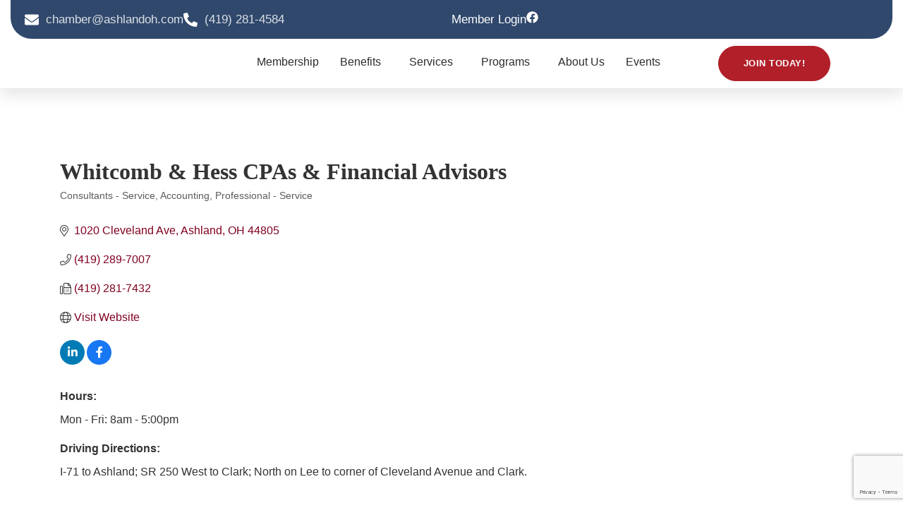

--- FILE ---
content_type: text/html; charset=utf-8
request_url: https://www.google.com/recaptcha/enterprise/anchor?ar=1&k=6LfI_T8rAAAAAMkWHrLP_GfSf3tLy9tKa839wcWa&co=aHR0cHM6Ly9tZW1iZXJzLmFzaGxhbmRvaC5jb206NDQz&hl=en&v=N67nZn4AqZkNcbeMu4prBgzg&size=invisible&anchor-ms=20000&execute-ms=30000&cb=p1ggku128xr
body_size: 48708
content:
<!DOCTYPE HTML><html dir="ltr" lang="en"><head><meta http-equiv="Content-Type" content="text/html; charset=UTF-8">
<meta http-equiv="X-UA-Compatible" content="IE=edge">
<title>reCAPTCHA</title>
<style type="text/css">
/* cyrillic-ext */
@font-face {
  font-family: 'Roboto';
  font-style: normal;
  font-weight: 400;
  font-stretch: 100%;
  src: url(//fonts.gstatic.com/s/roboto/v48/KFO7CnqEu92Fr1ME7kSn66aGLdTylUAMa3GUBHMdazTgWw.woff2) format('woff2');
  unicode-range: U+0460-052F, U+1C80-1C8A, U+20B4, U+2DE0-2DFF, U+A640-A69F, U+FE2E-FE2F;
}
/* cyrillic */
@font-face {
  font-family: 'Roboto';
  font-style: normal;
  font-weight: 400;
  font-stretch: 100%;
  src: url(//fonts.gstatic.com/s/roboto/v48/KFO7CnqEu92Fr1ME7kSn66aGLdTylUAMa3iUBHMdazTgWw.woff2) format('woff2');
  unicode-range: U+0301, U+0400-045F, U+0490-0491, U+04B0-04B1, U+2116;
}
/* greek-ext */
@font-face {
  font-family: 'Roboto';
  font-style: normal;
  font-weight: 400;
  font-stretch: 100%;
  src: url(//fonts.gstatic.com/s/roboto/v48/KFO7CnqEu92Fr1ME7kSn66aGLdTylUAMa3CUBHMdazTgWw.woff2) format('woff2');
  unicode-range: U+1F00-1FFF;
}
/* greek */
@font-face {
  font-family: 'Roboto';
  font-style: normal;
  font-weight: 400;
  font-stretch: 100%;
  src: url(//fonts.gstatic.com/s/roboto/v48/KFO7CnqEu92Fr1ME7kSn66aGLdTylUAMa3-UBHMdazTgWw.woff2) format('woff2');
  unicode-range: U+0370-0377, U+037A-037F, U+0384-038A, U+038C, U+038E-03A1, U+03A3-03FF;
}
/* math */
@font-face {
  font-family: 'Roboto';
  font-style: normal;
  font-weight: 400;
  font-stretch: 100%;
  src: url(//fonts.gstatic.com/s/roboto/v48/KFO7CnqEu92Fr1ME7kSn66aGLdTylUAMawCUBHMdazTgWw.woff2) format('woff2');
  unicode-range: U+0302-0303, U+0305, U+0307-0308, U+0310, U+0312, U+0315, U+031A, U+0326-0327, U+032C, U+032F-0330, U+0332-0333, U+0338, U+033A, U+0346, U+034D, U+0391-03A1, U+03A3-03A9, U+03B1-03C9, U+03D1, U+03D5-03D6, U+03F0-03F1, U+03F4-03F5, U+2016-2017, U+2034-2038, U+203C, U+2040, U+2043, U+2047, U+2050, U+2057, U+205F, U+2070-2071, U+2074-208E, U+2090-209C, U+20D0-20DC, U+20E1, U+20E5-20EF, U+2100-2112, U+2114-2115, U+2117-2121, U+2123-214F, U+2190, U+2192, U+2194-21AE, U+21B0-21E5, U+21F1-21F2, U+21F4-2211, U+2213-2214, U+2216-22FF, U+2308-230B, U+2310, U+2319, U+231C-2321, U+2336-237A, U+237C, U+2395, U+239B-23B7, U+23D0, U+23DC-23E1, U+2474-2475, U+25AF, U+25B3, U+25B7, U+25BD, U+25C1, U+25CA, U+25CC, U+25FB, U+266D-266F, U+27C0-27FF, U+2900-2AFF, U+2B0E-2B11, U+2B30-2B4C, U+2BFE, U+3030, U+FF5B, U+FF5D, U+1D400-1D7FF, U+1EE00-1EEFF;
}
/* symbols */
@font-face {
  font-family: 'Roboto';
  font-style: normal;
  font-weight: 400;
  font-stretch: 100%;
  src: url(//fonts.gstatic.com/s/roboto/v48/KFO7CnqEu92Fr1ME7kSn66aGLdTylUAMaxKUBHMdazTgWw.woff2) format('woff2');
  unicode-range: U+0001-000C, U+000E-001F, U+007F-009F, U+20DD-20E0, U+20E2-20E4, U+2150-218F, U+2190, U+2192, U+2194-2199, U+21AF, U+21E6-21F0, U+21F3, U+2218-2219, U+2299, U+22C4-22C6, U+2300-243F, U+2440-244A, U+2460-24FF, U+25A0-27BF, U+2800-28FF, U+2921-2922, U+2981, U+29BF, U+29EB, U+2B00-2BFF, U+4DC0-4DFF, U+FFF9-FFFB, U+10140-1018E, U+10190-1019C, U+101A0, U+101D0-101FD, U+102E0-102FB, U+10E60-10E7E, U+1D2C0-1D2D3, U+1D2E0-1D37F, U+1F000-1F0FF, U+1F100-1F1AD, U+1F1E6-1F1FF, U+1F30D-1F30F, U+1F315, U+1F31C, U+1F31E, U+1F320-1F32C, U+1F336, U+1F378, U+1F37D, U+1F382, U+1F393-1F39F, U+1F3A7-1F3A8, U+1F3AC-1F3AF, U+1F3C2, U+1F3C4-1F3C6, U+1F3CA-1F3CE, U+1F3D4-1F3E0, U+1F3ED, U+1F3F1-1F3F3, U+1F3F5-1F3F7, U+1F408, U+1F415, U+1F41F, U+1F426, U+1F43F, U+1F441-1F442, U+1F444, U+1F446-1F449, U+1F44C-1F44E, U+1F453, U+1F46A, U+1F47D, U+1F4A3, U+1F4B0, U+1F4B3, U+1F4B9, U+1F4BB, U+1F4BF, U+1F4C8-1F4CB, U+1F4D6, U+1F4DA, U+1F4DF, U+1F4E3-1F4E6, U+1F4EA-1F4ED, U+1F4F7, U+1F4F9-1F4FB, U+1F4FD-1F4FE, U+1F503, U+1F507-1F50B, U+1F50D, U+1F512-1F513, U+1F53E-1F54A, U+1F54F-1F5FA, U+1F610, U+1F650-1F67F, U+1F687, U+1F68D, U+1F691, U+1F694, U+1F698, U+1F6AD, U+1F6B2, U+1F6B9-1F6BA, U+1F6BC, U+1F6C6-1F6CF, U+1F6D3-1F6D7, U+1F6E0-1F6EA, U+1F6F0-1F6F3, U+1F6F7-1F6FC, U+1F700-1F7FF, U+1F800-1F80B, U+1F810-1F847, U+1F850-1F859, U+1F860-1F887, U+1F890-1F8AD, U+1F8B0-1F8BB, U+1F8C0-1F8C1, U+1F900-1F90B, U+1F93B, U+1F946, U+1F984, U+1F996, U+1F9E9, U+1FA00-1FA6F, U+1FA70-1FA7C, U+1FA80-1FA89, U+1FA8F-1FAC6, U+1FACE-1FADC, U+1FADF-1FAE9, U+1FAF0-1FAF8, U+1FB00-1FBFF;
}
/* vietnamese */
@font-face {
  font-family: 'Roboto';
  font-style: normal;
  font-weight: 400;
  font-stretch: 100%;
  src: url(//fonts.gstatic.com/s/roboto/v48/KFO7CnqEu92Fr1ME7kSn66aGLdTylUAMa3OUBHMdazTgWw.woff2) format('woff2');
  unicode-range: U+0102-0103, U+0110-0111, U+0128-0129, U+0168-0169, U+01A0-01A1, U+01AF-01B0, U+0300-0301, U+0303-0304, U+0308-0309, U+0323, U+0329, U+1EA0-1EF9, U+20AB;
}
/* latin-ext */
@font-face {
  font-family: 'Roboto';
  font-style: normal;
  font-weight: 400;
  font-stretch: 100%;
  src: url(//fonts.gstatic.com/s/roboto/v48/KFO7CnqEu92Fr1ME7kSn66aGLdTylUAMa3KUBHMdazTgWw.woff2) format('woff2');
  unicode-range: U+0100-02BA, U+02BD-02C5, U+02C7-02CC, U+02CE-02D7, U+02DD-02FF, U+0304, U+0308, U+0329, U+1D00-1DBF, U+1E00-1E9F, U+1EF2-1EFF, U+2020, U+20A0-20AB, U+20AD-20C0, U+2113, U+2C60-2C7F, U+A720-A7FF;
}
/* latin */
@font-face {
  font-family: 'Roboto';
  font-style: normal;
  font-weight: 400;
  font-stretch: 100%;
  src: url(//fonts.gstatic.com/s/roboto/v48/KFO7CnqEu92Fr1ME7kSn66aGLdTylUAMa3yUBHMdazQ.woff2) format('woff2');
  unicode-range: U+0000-00FF, U+0131, U+0152-0153, U+02BB-02BC, U+02C6, U+02DA, U+02DC, U+0304, U+0308, U+0329, U+2000-206F, U+20AC, U+2122, U+2191, U+2193, U+2212, U+2215, U+FEFF, U+FFFD;
}
/* cyrillic-ext */
@font-face {
  font-family: 'Roboto';
  font-style: normal;
  font-weight: 500;
  font-stretch: 100%;
  src: url(//fonts.gstatic.com/s/roboto/v48/KFO7CnqEu92Fr1ME7kSn66aGLdTylUAMa3GUBHMdazTgWw.woff2) format('woff2');
  unicode-range: U+0460-052F, U+1C80-1C8A, U+20B4, U+2DE0-2DFF, U+A640-A69F, U+FE2E-FE2F;
}
/* cyrillic */
@font-face {
  font-family: 'Roboto';
  font-style: normal;
  font-weight: 500;
  font-stretch: 100%;
  src: url(//fonts.gstatic.com/s/roboto/v48/KFO7CnqEu92Fr1ME7kSn66aGLdTylUAMa3iUBHMdazTgWw.woff2) format('woff2');
  unicode-range: U+0301, U+0400-045F, U+0490-0491, U+04B0-04B1, U+2116;
}
/* greek-ext */
@font-face {
  font-family: 'Roboto';
  font-style: normal;
  font-weight: 500;
  font-stretch: 100%;
  src: url(//fonts.gstatic.com/s/roboto/v48/KFO7CnqEu92Fr1ME7kSn66aGLdTylUAMa3CUBHMdazTgWw.woff2) format('woff2');
  unicode-range: U+1F00-1FFF;
}
/* greek */
@font-face {
  font-family: 'Roboto';
  font-style: normal;
  font-weight: 500;
  font-stretch: 100%;
  src: url(//fonts.gstatic.com/s/roboto/v48/KFO7CnqEu92Fr1ME7kSn66aGLdTylUAMa3-UBHMdazTgWw.woff2) format('woff2');
  unicode-range: U+0370-0377, U+037A-037F, U+0384-038A, U+038C, U+038E-03A1, U+03A3-03FF;
}
/* math */
@font-face {
  font-family: 'Roboto';
  font-style: normal;
  font-weight: 500;
  font-stretch: 100%;
  src: url(//fonts.gstatic.com/s/roboto/v48/KFO7CnqEu92Fr1ME7kSn66aGLdTylUAMawCUBHMdazTgWw.woff2) format('woff2');
  unicode-range: U+0302-0303, U+0305, U+0307-0308, U+0310, U+0312, U+0315, U+031A, U+0326-0327, U+032C, U+032F-0330, U+0332-0333, U+0338, U+033A, U+0346, U+034D, U+0391-03A1, U+03A3-03A9, U+03B1-03C9, U+03D1, U+03D5-03D6, U+03F0-03F1, U+03F4-03F5, U+2016-2017, U+2034-2038, U+203C, U+2040, U+2043, U+2047, U+2050, U+2057, U+205F, U+2070-2071, U+2074-208E, U+2090-209C, U+20D0-20DC, U+20E1, U+20E5-20EF, U+2100-2112, U+2114-2115, U+2117-2121, U+2123-214F, U+2190, U+2192, U+2194-21AE, U+21B0-21E5, U+21F1-21F2, U+21F4-2211, U+2213-2214, U+2216-22FF, U+2308-230B, U+2310, U+2319, U+231C-2321, U+2336-237A, U+237C, U+2395, U+239B-23B7, U+23D0, U+23DC-23E1, U+2474-2475, U+25AF, U+25B3, U+25B7, U+25BD, U+25C1, U+25CA, U+25CC, U+25FB, U+266D-266F, U+27C0-27FF, U+2900-2AFF, U+2B0E-2B11, U+2B30-2B4C, U+2BFE, U+3030, U+FF5B, U+FF5D, U+1D400-1D7FF, U+1EE00-1EEFF;
}
/* symbols */
@font-face {
  font-family: 'Roboto';
  font-style: normal;
  font-weight: 500;
  font-stretch: 100%;
  src: url(//fonts.gstatic.com/s/roboto/v48/KFO7CnqEu92Fr1ME7kSn66aGLdTylUAMaxKUBHMdazTgWw.woff2) format('woff2');
  unicode-range: U+0001-000C, U+000E-001F, U+007F-009F, U+20DD-20E0, U+20E2-20E4, U+2150-218F, U+2190, U+2192, U+2194-2199, U+21AF, U+21E6-21F0, U+21F3, U+2218-2219, U+2299, U+22C4-22C6, U+2300-243F, U+2440-244A, U+2460-24FF, U+25A0-27BF, U+2800-28FF, U+2921-2922, U+2981, U+29BF, U+29EB, U+2B00-2BFF, U+4DC0-4DFF, U+FFF9-FFFB, U+10140-1018E, U+10190-1019C, U+101A0, U+101D0-101FD, U+102E0-102FB, U+10E60-10E7E, U+1D2C0-1D2D3, U+1D2E0-1D37F, U+1F000-1F0FF, U+1F100-1F1AD, U+1F1E6-1F1FF, U+1F30D-1F30F, U+1F315, U+1F31C, U+1F31E, U+1F320-1F32C, U+1F336, U+1F378, U+1F37D, U+1F382, U+1F393-1F39F, U+1F3A7-1F3A8, U+1F3AC-1F3AF, U+1F3C2, U+1F3C4-1F3C6, U+1F3CA-1F3CE, U+1F3D4-1F3E0, U+1F3ED, U+1F3F1-1F3F3, U+1F3F5-1F3F7, U+1F408, U+1F415, U+1F41F, U+1F426, U+1F43F, U+1F441-1F442, U+1F444, U+1F446-1F449, U+1F44C-1F44E, U+1F453, U+1F46A, U+1F47D, U+1F4A3, U+1F4B0, U+1F4B3, U+1F4B9, U+1F4BB, U+1F4BF, U+1F4C8-1F4CB, U+1F4D6, U+1F4DA, U+1F4DF, U+1F4E3-1F4E6, U+1F4EA-1F4ED, U+1F4F7, U+1F4F9-1F4FB, U+1F4FD-1F4FE, U+1F503, U+1F507-1F50B, U+1F50D, U+1F512-1F513, U+1F53E-1F54A, U+1F54F-1F5FA, U+1F610, U+1F650-1F67F, U+1F687, U+1F68D, U+1F691, U+1F694, U+1F698, U+1F6AD, U+1F6B2, U+1F6B9-1F6BA, U+1F6BC, U+1F6C6-1F6CF, U+1F6D3-1F6D7, U+1F6E0-1F6EA, U+1F6F0-1F6F3, U+1F6F7-1F6FC, U+1F700-1F7FF, U+1F800-1F80B, U+1F810-1F847, U+1F850-1F859, U+1F860-1F887, U+1F890-1F8AD, U+1F8B0-1F8BB, U+1F8C0-1F8C1, U+1F900-1F90B, U+1F93B, U+1F946, U+1F984, U+1F996, U+1F9E9, U+1FA00-1FA6F, U+1FA70-1FA7C, U+1FA80-1FA89, U+1FA8F-1FAC6, U+1FACE-1FADC, U+1FADF-1FAE9, U+1FAF0-1FAF8, U+1FB00-1FBFF;
}
/* vietnamese */
@font-face {
  font-family: 'Roboto';
  font-style: normal;
  font-weight: 500;
  font-stretch: 100%;
  src: url(//fonts.gstatic.com/s/roboto/v48/KFO7CnqEu92Fr1ME7kSn66aGLdTylUAMa3OUBHMdazTgWw.woff2) format('woff2');
  unicode-range: U+0102-0103, U+0110-0111, U+0128-0129, U+0168-0169, U+01A0-01A1, U+01AF-01B0, U+0300-0301, U+0303-0304, U+0308-0309, U+0323, U+0329, U+1EA0-1EF9, U+20AB;
}
/* latin-ext */
@font-face {
  font-family: 'Roboto';
  font-style: normal;
  font-weight: 500;
  font-stretch: 100%;
  src: url(//fonts.gstatic.com/s/roboto/v48/KFO7CnqEu92Fr1ME7kSn66aGLdTylUAMa3KUBHMdazTgWw.woff2) format('woff2');
  unicode-range: U+0100-02BA, U+02BD-02C5, U+02C7-02CC, U+02CE-02D7, U+02DD-02FF, U+0304, U+0308, U+0329, U+1D00-1DBF, U+1E00-1E9F, U+1EF2-1EFF, U+2020, U+20A0-20AB, U+20AD-20C0, U+2113, U+2C60-2C7F, U+A720-A7FF;
}
/* latin */
@font-face {
  font-family: 'Roboto';
  font-style: normal;
  font-weight: 500;
  font-stretch: 100%;
  src: url(//fonts.gstatic.com/s/roboto/v48/KFO7CnqEu92Fr1ME7kSn66aGLdTylUAMa3yUBHMdazQ.woff2) format('woff2');
  unicode-range: U+0000-00FF, U+0131, U+0152-0153, U+02BB-02BC, U+02C6, U+02DA, U+02DC, U+0304, U+0308, U+0329, U+2000-206F, U+20AC, U+2122, U+2191, U+2193, U+2212, U+2215, U+FEFF, U+FFFD;
}
/* cyrillic-ext */
@font-face {
  font-family: 'Roboto';
  font-style: normal;
  font-weight: 900;
  font-stretch: 100%;
  src: url(//fonts.gstatic.com/s/roboto/v48/KFO7CnqEu92Fr1ME7kSn66aGLdTylUAMa3GUBHMdazTgWw.woff2) format('woff2');
  unicode-range: U+0460-052F, U+1C80-1C8A, U+20B4, U+2DE0-2DFF, U+A640-A69F, U+FE2E-FE2F;
}
/* cyrillic */
@font-face {
  font-family: 'Roboto';
  font-style: normal;
  font-weight: 900;
  font-stretch: 100%;
  src: url(//fonts.gstatic.com/s/roboto/v48/KFO7CnqEu92Fr1ME7kSn66aGLdTylUAMa3iUBHMdazTgWw.woff2) format('woff2');
  unicode-range: U+0301, U+0400-045F, U+0490-0491, U+04B0-04B1, U+2116;
}
/* greek-ext */
@font-face {
  font-family: 'Roboto';
  font-style: normal;
  font-weight: 900;
  font-stretch: 100%;
  src: url(//fonts.gstatic.com/s/roboto/v48/KFO7CnqEu92Fr1ME7kSn66aGLdTylUAMa3CUBHMdazTgWw.woff2) format('woff2');
  unicode-range: U+1F00-1FFF;
}
/* greek */
@font-face {
  font-family: 'Roboto';
  font-style: normal;
  font-weight: 900;
  font-stretch: 100%;
  src: url(//fonts.gstatic.com/s/roboto/v48/KFO7CnqEu92Fr1ME7kSn66aGLdTylUAMa3-UBHMdazTgWw.woff2) format('woff2');
  unicode-range: U+0370-0377, U+037A-037F, U+0384-038A, U+038C, U+038E-03A1, U+03A3-03FF;
}
/* math */
@font-face {
  font-family: 'Roboto';
  font-style: normal;
  font-weight: 900;
  font-stretch: 100%;
  src: url(//fonts.gstatic.com/s/roboto/v48/KFO7CnqEu92Fr1ME7kSn66aGLdTylUAMawCUBHMdazTgWw.woff2) format('woff2');
  unicode-range: U+0302-0303, U+0305, U+0307-0308, U+0310, U+0312, U+0315, U+031A, U+0326-0327, U+032C, U+032F-0330, U+0332-0333, U+0338, U+033A, U+0346, U+034D, U+0391-03A1, U+03A3-03A9, U+03B1-03C9, U+03D1, U+03D5-03D6, U+03F0-03F1, U+03F4-03F5, U+2016-2017, U+2034-2038, U+203C, U+2040, U+2043, U+2047, U+2050, U+2057, U+205F, U+2070-2071, U+2074-208E, U+2090-209C, U+20D0-20DC, U+20E1, U+20E5-20EF, U+2100-2112, U+2114-2115, U+2117-2121, U+2123-214F, U+2190, U+2192, U+2194-21AE, U+21B0-21E5, U+21F1-21F2, U+21F4-2211, U+2213-2214, U+2216-22FF, U+2308-230B, U+2310, U+2319, U+231C-2321, U+2336-237A, U+237C, U+2395, U+239B-23B7, U+23D0, U+23DC-23E1, U+2474-2475, U+25AF, U+25B3, U+25B7, U+25BD, U+25C1, U+25CA, U+25CC, U+25FB, U+266D-266F, U+27C0-27FF, U+2900-2AFF, U+2B0E-2B11, U+2B30-2B4C, U+2BFE, U+3030, U+FF5B, U+FF5D, U+1D400-1D7FF, U+1EE00-1EEFF;
}
/* symbols */
@font-face {
  font-family: 'Roboto';
  font-style: normal;
  font-weight: 900;
  font-stretch: 100%;
  src: url(//fonts.gstatic.com/s/roboto/v48/KFO7CnqEu92Fr1ME7kSn66aGLdTylUAMaxKUBHMdazTgWw.woff2) format('woff2');
  unicode-range: U+0001-000C, U+000E-001F, U+007F-009F, U+20DD-20E0, U+20E2-20E4, U+2150-218F, U+2190, U+2192, U+2194-2199, U+21AF, U+21E6-21F0, U+21F3, U+2218-2219, U+2299, U+22C4-22C6, U+2300-243F, U+2440-244A, U+2460-24FF, U+25A0-27BF, U+2800-28FF, U+2921-2922, U+2981, U+29BF, U+29EB, U+2B00-2BFF, U+4DC0-4DFF, U+FFF9-FFFB, U+10140-1018E, U+10190-1019C, U+101A0, U+101D0-101FD, U+102E0-102FB, U+10E60-10E7E, U+1D2C0-1D2D3, U+1D2E0-1D37F, U+1F000-1F0FF, U+1F100-1F1AD, U+1F1E6-1F1FF, U+1F30D-1F30F, U+1F315, U+1F31C, U+1F31E, U+1F320-1F32C, U+1F336, U+1F378, U+1F37D, U+1F382, U+1F393-1F39F, U+1F3A7-1F3A8, U+1F3AC-1F3AF, U+1F3C2, U+1F3C4-1F3C6, U+1F3CA-1F3CE, U+1F3D4-1F3E0, U+1F3ED, U+1F3F1-1F3F3, U+1F3F5-1F3F7, U+1F408, U+1F415, U+1F41F, U+1F426, U+1F43F, U+1F441-1F442, U+1F444, U+1F446-1F449, U+1F44C-1F44E, U+1F453, U+1F46A, U+1F47D, U+1F4A3, U+1F4B0, U+1F4B3, U+1F4B9, U+1F4BB, U+1F4BF, U+1F4C8-1F4CB, U+1F4D6, U+1F4DA, U+1F4DF, U+1F4E3-1F4E6, U+1F4EA-1F4ED, U+1F4F7, U+1F4F9-1F4FB, U+1F4FD-1F4FE, U+1F503, U+1F507-1F50B, U+1F50D, U+1F512-1F513, U+1F53E-1F54A, U+1F54F-1F5FA, U+1F610, U+1F650-1F67F, U+1F687, U+1F68D, U+1F691, U+1F694, U+1F698, U+1F6AD, U+1F6B2, U+1F6B9-1F6BA, U+1F6BC, U+1F6C6-1F6CF, U+1F6D3-1F6D7, U+1F6E0-1F6EA, U+1F6F0-1F6F3, U+1F6F7-1F6FC, U+1F700-1F7FF, U+1F800-1F80B, U+1F810-1F847, U+1F850-1F859, U+1F860-1F887, U+1F890-1F8AD, U+1F8B0-1F8BB, U+1F8C0-1F8C1, U+1F900-1F90B, U+1F93B, U+1F946, U+1F984, U+1F996, U+1F9E9, U+1FA00-1FA6F, U+1FA70-1FA7C, U+1FA80-1FA89, U+1FA8F-1FAC6, U+1FACE-1FADC, U+1FADF-1FAE9, U+1FAF0-1FAF8, U+1FB00-1FBFF;
}
/* vietnamese */
@font-face {
  font-family: 'Roboto';
  font-style: normal;
  font-weight: 900;
  font-stretch: 100%;
  src: url(//fonts.gstatic.com/s/roboto/v48/KFO7CnqEu92Fr1ME7kSn66aGLdTylUAMa3OUBHMdazTgWw.woff2) format('woff2');
  unicode-range: U+0102-0103, U+0110-0111, U+0128-0129, U+0168-0169, U+01A0-01A1, U+01AF-01B0, U+0300-0301, U+0303-0304, U+0308-0309, U+0323, U+0329, U+1EA0-1EF9, U+20AB;
}
/* latin-ext */
@font-face {
  font-family: 'Roboto';
  font-style: normal;
  font-weight: 900;
  font-stretch: 100%;
  src: url(//fonts.gstatic.com/s/roboto/v48/KFO7CnqEu92Fr1ME7kSn66aGLdTylUAMa3KUBHMdazTgWw.woff2) format('woff2');
  unicode-range: U+0100-02BA, U+02BD-02C5, U+02C7-02CC, U+02CE-02D7, U+02DD-02FF, U+0304, U+0308, U+0329, U+1D00-1DBF, U+1E00-1E9F, U+1EF2-1EFF, U+2020, U+20A0-20AB, U+20AD-20C0, U+2113, U+2C60-2C7F, U+A720-A7FF;
}
/* latin */
@font-face {
  font-family: 'Roboto';
  font-style: normal;
  font-weight: 900;
  font-stretch: 100%;
  src: url(//fonts.gstatic.com/s/roboto/v48/KFO7CnqEu92Fr1ME7kSn66aGLdTylUAMa3yUBHMdazQ.woff2) format('woff2');
  unicode-range: U+0000-00FF, U+0131, U+0152-0153, U+02BB-02BC, U+02C6, U+02DA, U+02DC, U+0304, U+0308, U+0329, U+2000-206F, U+20AC, U+2122, U+2191, U+2193, U+2212, U+2215, U+FEFF, U+FFFD;
}

</style>
<link rel="stylesheet" type="text/css" href="https://www.gstatic.com/recaptcha/releases/N67nZn4AqZkNcbeMu4prBgzg/styles__ltr.css">
<script nonce="-X3vdgliIPT1PHiDZknVwA" type="text/javascript">window['__recaptcha_api'] = 'https://www.google.com/recaptcha/enterprise/';</script>
<script type="text/javascript" src="https://www.gstatic.com/recaptcha/releases/N67nZn4AqZkNcbeMu4prBgzg/recaptcha__en.js" nonce="-X3vdgliIPT1PHiDZknVwA">
      
    </script></head>
<body><div id="rc-anchor-alert" class="rc-anchor-alert"></div>
<input type="hidden" id="recaptcha-token" value="[base64]">
<script type="text/javascript" nonce="-X3vdgliIPT1PHiDZknVwA">
      recaptcha.anchor.Main.init("[\x22ainput\x22,[\x22bgdata\x22,\x22\x22,\[base64]/[base64]/[base64]/[base64]/[base64]/UltsKytdPUU6KEU8MjA0OD9SW2wrK109RT4+NnwxOTI6KChFJjY0NTEyKT09NTUyOTYmJk0rMTxjLmxlbmd0aCYmKGMuY2hhckNvZGVBdChNKzEpJjY0NTEyKT09NTYzMjA/[base64]/[base64]/[base64]/[base64]/[base64]/[base64]/[base64]\x22,\[base64]\\u003d\\u003d\x22,\x22ZmpJKMKgNMK4wosYKMOwPsOLFsONw4TDjXbCmHzDrcKSwqrClsK9wolibMOSwo7DjVc/AinCixw6w6U5wrcMwpjCgm/CocOHw43DhWlLwqrCrMONPS/CtsONw4xUwr/Cqit4w7B5wowPw5Fvw4/DjsOOesO2wqwWwrNHFcK+O8OGWBDCl2bDjsOMWMK4fsK8wrtNw71KP8O7w7cFwq5Mw5wFAsKAw7/CtMO8R1sgw68OwqzDoMOOI8Obw4TCucKQwpdjwqHDlMK2w4vDlcOsGDEkwrV/w60qGB5kw6JcKsO3BsOVwopGwr1awr3CgcKkwr8sEcKUwqHCvsKtFVrDvcK/dC9Aw7t7Pk/[base64]/[base64]/Dll9aw4NnfhXDoMKDDsOOw6PDmiV3UjV2fMKqZsK6FAHCrcOPJ8Kxw5RPZcKHwo5fQsKfwp4BZknDvcO2w5nCvcO/w7QQQxtEwrjDvE46aUbCpy0ewoVrwrDDql5kwqMjJTlUw4UqworDlcKBw53DnSBTwqo4GcKpw5E7FsKUwoTCu8KiV8KYw6AhZVkKw6DDiMO5ax7DpsKWw55Yw53DtkIYwqdLccKtwpHCgcK7KcKSIC/CkTVbT17ChMK1EWrDinDDo8KqwqvDg8Ovw7IoSCbCgVbCrkAXwppMUcKJMsKIG07DusKswpwKwqViakXCnUvCvcKsKgd2ET4NNF3CvMKBwpApw7PClMKNwowiFTkjCUcIc8OLN8Ocw41/[base64]/CrMK2d3PCrynDvk/ClF8vw6VQVB/Cm8OVd8KBwoXClsO1w7DCg2MKBsKNHhzDgcK1w5HCoXHCujzCo8OUXsOtd8Kuw4FdwoTCmDBkCSlaw6w7wqRYFl9IY3RSw6Qvw4tMw7jDil4mK1fCvsKTwrRiw740w4rCqMKcwoXCmcKMV8OZXQB0w4pDw7EUw6cgw4crwq7DswHCmHbCu8OSw7BXL2tiw7/Ci8KIc8OTbUkPwoc0By8jYcOkZz8zS8OOEMKmwp/DqcKQR23CmMKTdTt0Z1Bsw57CqRrDoQPDq3Y0asKFRnbCtk8jesKQIMO+KcK7w4rDssKlAFYfw7rCjMOCw7wCXU5XRm/CuBdPw5LCqcKtf3rCo1VPJyTDpE/[base64]/DhhEkwqnDtcKQwqnCnMK3esKNZ3YjZxEdwrwywr5qw5J8w5XDsnLDvwzCpxdzw5jDvVYmw5hwblJdw7TDijDDrcKDNDxLPWbDvm3Cu8KEHE3Ck8Odw5tOaTIawrwFRcKXAcK2wrRWw7APUcOqYcKPwoxewqnCuErChcKuwqo5T8K0wqxTYW/Ck21DNsORYMOZCcO7ZsK/dEnDvCXDkmfDtWLDsSnDncOrw65Fwr1WwojCpMKIw6bCiHpZw4sSMsKQwoPDjMKswrTCrwknSsOcQsKow4cULSfDr8OGwopVN8KuTsO1EmzDiMOhw4Y/DWhpTyrCiA/DjcKGHjTDkHZ4w6jCihDDrD3DosKfN2bDp0jCvMOCZGsSwo82w7clSsOzZGFsw6nCkWnCvsKvE2nCsn/[base64]/Dt1whVz7Drm8cwrPCuEvDkhoUwrMVNsOMwp/DnsOsw5jCo8OqJ0TCmDwDw6zDm8OxC8OAw5Mrw5jDqm/DujvDonPCgntFeMOvZC7DrxZFw5jDqn86wp1Cw4scIG3DpsOaNMKCTcKLXsO/[base64]/[base64]/CjMOrw4bDhz4/D3/DkmkXwrnDqcKTVcKTw5DDjyfCusKHwr/DlsKmIl3CtsOJIHcEw7k0GlLCl8OPwqfDicOlOXtRw4I/w5vDoVlVw7scX2jCoDxvw63DsHHDukLDkMOzXGLDqsOXwobCisKHw5opRzcww6EcNMOARsOyPGrCt8KWwoLCrsK4HsOJwrQnAMOhwojCq8Kvw5RxCsKEAsKoUx/CvcOawr85wrlkwoXDhX/CucODw6nCgTHDv8KjwpjDtcKRIcKhXG9KwrXCrUE/[base64]/CmMOIXsKrw4I3G1jCtcK2URANwrMjw6HCocKxw73DkcOxa8KgwrFpYTDDqsO6VMK4ScOubsOTwo/[base64]/Dt8O2wp93wqAFFMO/A8K5OwrCgXNjMMKBw6rDkQx8VsK0QsOFw6pkTsK2w6dWNXAXwpVqH3/CscKEw5tGRjXDmWpIDD/DjwsvDsO3wqbCuQIbw4TChsKPw5wXJcKAw7nDpsOVGsO0w7XDvzvDjFQNdMKRwqkDw41FOMKNwqsNMsKIw7jDh1VMEm7DjwsUVkRew4/CiUTCrMK2w67DuFhTGMOFRSDCjXDDtiPDjwvDiknDisK+w5TDvg89wqIwOcOYwq/CgjPCnsOQeMKfw6TDmzdgYETDq8KGwpfDhWtXK0DDqcOSW8Kmwrcpwp/DuMKIAFPChVvCowbDvsKpw6HDnhhSeMOyHsOWI8KwwohvwrzCiybDo8Okwos/BsKsQMKcbcKdAMKjw6REwr5/[base64]/Ci8ONwpHCsMOpw4vDt8ObM8KUVl7Dq8KYTHAuw6nDnXvDlsKjCMKIwqlxwpLDr8Omw58hwrPCrlcRG8OPwoBMKGE9Dn0REC1vcMOCwpxATxbCvlnCnRpjEmHCpsKhw6JFeSt1woEvGWZ/K1Bmw7F2w48rwoMHwrXCniXDoWfCjjnCuBbDmUpFMj0Ed2XCsxd9HcO+wrzDq2fCoMKcesOsAcOzw63Dh8KnGsK2w45ow4HDsATCn8KyZD0AJSMmwrQWKgMcw7QGwrVPLsKuP8OswosyM0zCqBLCrmzCuMO+wpUJRB4YwqnDjcKWacKlN8OTw5DCucKxYQh0MDXDol/CrsKJHcOwRMKuV0HDs8K0F8OtSsKDVMO+wrzDgXjDkQFXQMO6woXCtD7DuScawonDo8O8w6zCrMKJK1vCnMOIwq8uw4HCrMOSw5vDqXLDvcKXwq/DhAPCkcKww7XDm17DnMOzQkPCqsKywq3DkmDDgifDnioIw6NXPsOResOtwobCijfCscOxw7t8WcKnwqDCkcK9TmofworDkn/[base64]/F8OmwqbCqxZKVBPCjSxywqHDl8KofcOcbcK1AsK8w47DgX3Cg8O8wrjDrMOuJ1c5w5fDh8OMwoPCqjYWfMOvw6nChTdewo/Dm8KBwrPCo8K2w7XDu8KYLcKYwpDCtkbCt3jDtiRQw49Pwo3CjXgDwqHDm8K1w7PDoT9dPRYnIsKxasOnFsOmSsONTQ5KwqJWw7wFwqNiK2zDtRx8PMKLI8Kkw6g2w7nDssKKO27DvW5/w7gBwrTCsG1+wrtywrsjOhrDjHR/e25zw5fDh8KdF8KtKnXDv8OcwoBEw7nDlMOdcMK8wpN8w541HXUIwoR/[base64]/DncOAw7g5QXoAYsKWwrU9NU1oMgldc3bCi8K1wpcxV8KuwpAjecKJX1XCkxDDlcKGwrrDongUw6/[base64]/DqXzChcOFMCNjw6l7woLDtcKMw5pGGibCqcOARnx5EVoiLsO2w6sIwp9mah5Bw7QYwq/Ci8OPw73DqsOywqpqRcKPw45Rw4PDjcOyw4dLZ8ObSDbDlsOiwoVtLMKfw7bCpsObfcKFw4puw7hdw5pEwrbDpsKLw4QKw4vCun/Dv2AHw4DDuBPCszg8UFbClyLDrsOMw6/Dqn3CjsO2wpLClmHDmMK6fcOqwoHCusOVSi9ewo/Do8OWdnzDp2Vew7vDlywCw6onL2/DkxxAwqpNDj3DsRvDiFvCtBtPPFEPIsO5wo5sKMKPTifDq8O1w47Dt8OpGcKvfsK5wrvCm3nDpsOCZVoFw6/DrijDvcKrDsOMNMKRw7HDpsKtSsKTw6vCv8OjbsKNw43CoMKWwobCn8OEXgp8w43DnCLDkcKMw4JGScKBw4haWMOSHcORPDHCrsOwNMK2cMK1wrpKRcKVwrfDlDdjwoI4UQEdEsKqdA/ColoSOMONX8OtwrbDqy/CgGLCrnoCw7/CjHguwoXDriNSHjfDoMOcw4kGw4ovFyjClWZHwrDDrVoZUj/DksO4w57ChTdPS8OZwoYjw5vDhsKowqnDscKPN8OzwpBFF8OeUsObM8OHLikgwr/[base64]/[base64]/DsWjDoRsKccORw4xswrESe8KxwqrCiHXDtw7ClMK7w77DsHhsejhbworDohctw67CnBfChnDCsU4jwoNze8KIwoIywpxdw7c8N8KPw7bCt8KSw6trUHDDvMOzKi0aGcKqD8K/[base64]/DksK0HRHCpF5OfcOYOsKbLR3DiQk0FcOGKgXCk0nDj1IDwoRjcEnDp3dlw7gSHinDrTbDuMKQTg/DrVLDuE7DqsODMHEzEHZlwrVEwpMWw698blNaw6fCqcKxw5zDmCQ1wrE0worDksOcw4c3w5HDs8O7eXcvwoBXZBp3woXCrG5EXMOyw7fCoH9pTH/CtgpNw7TCiE5Lw4zCvsK2WXd8YTzDpxHCsjofSBt4w5Yjw4E0GsKcwpPCkMKtQ3UHwoRPWkrCl8OBwpMtwqFhwqHClHDCqMKUMh/CrRp9VMOhPiDDrgEmT8Oow5FpNn5AfMOhw7gROcKkGcK+GFR/UUjCh8KjPsOhKHTDsMOrGyfDjiDDpjtZwrPDsltQVcKjw5zCvmUdXmsRw7DDrMO3fgQzIMKLPcKow5/[base64]/CMOlfFjDpjo2w4FYwp5xFWwawp7DnMO4w44UBGd9MiHCiMKmCcKpQcOhw4oxMjsnwqMAw7rCsnkiwq7Dh8KOKMOaJcOQL8K/[base64]/YcKyR1xRwpnDlHZccg7Ck1w9DcKsXElWwqnCi8OqB0nDpsK2AsKvw63CnsO9McO6wok+wrrDtMKhCMOPw5TCjsOPUcK/IgPCtRLCgjIQX8KhwrvDhcOdw7ZMw74oL8K1w448Z2nDpBAdBsKVOcOCTzVKwrlhHsKzAcKmwpbDjcKwwqFbUDzCvMOdwqrCoxfDgDnCqsOiLMKBw7/DjEnDqD7Dn0jCmy0cwpsNF8OIw4bCkcKlw41hwqPDr8OpdA10w4R0TcOlY0xawpo4w4vDk3Z+K37CpzfChsKRw4cEUcO8woAQw54gw4DCnsKtdG4dwp/[base64]/wpo+woMRw5rChxbDoMOKwrMqwo/CvVYZw4waaMOAOmDCucK/[base64]/[base64]/[base64]/CjkDCmcOoBXXCm8OMwrTDl3XChTJSwrUNw63CssOQXFceDCLDj8KBwrDDncKXDsOiDMOpOcOrYMKFC8OiTAzCoQFyYcKpwqDDrMKkwqfCh0w0N8OXwrjDlcOiW3sqwonCh8KdNkHDuVgJXDDCoiU8dMOuLSjDqCI/[base64]/DjMKIw6NTworDgw3Dj8OTw7rCqsOPYHlAwrbCqcKiV8OXwpzChDTCiSLDicKxw5nDiMOOPULCsjzCqHnDg8O/LMOxdxl2d0JKw5TCgQgcw6jDqsKIPsOkw4zDnxR5w7pzLsKhwoIwYRdSCXXDuGXCm0EzR8O+wrVKY8O3w50LHB3DjnYHw7/CucK4LsKXCMKyFcKww4XCnsK7w4YTwodCYsKrVH3DhFRPw5zDozbDjx4Lw4IeOcO7wpd+wqXDlsOkwqxzYx0uwpHDtcOfN0PCh8KUWsKEw7InwoE5DMOBO8OeIsKowrwUV8OANR/CklY6QlEFw5rDnGUcwrzDhsK+Y8K7dMO9wrTDncOrNXDDt8OuA30/w6LCssOxbcKiI2jDhcKKXjbCqcK6woFtw5RNwpPDg8KBfGJuNsOEcljCkkVUL8K6PDvCg8KJwpJiShXCrnPCtWTChxTDqXQAw7Vdw5HDqWHDvhRFdMKDdSx4wr7CssKebXrCoB7CmcOIw4Y/wq0ww6QkT1XCkhTCvcOew7dywqh5cy4ew51BBsOrT8O6T8Orw7Ndw7DDrHImw7TDgMO2XR3CtMKuw5pnwqHCl8KZVsOhdmLCijfDtwTCu13ClxDCoX5Tw6lLwoLDoMOnw6wZwrN9EcOpDxNyw4DCtMOIw5PDlUBuw7w0w6zCpsK/w4NbOXnCosOOX8O0w4Z/w43DkMKnScKBDylPw5s/[base64]/DulZoMCVIZA7DtsO1XsO0PVXChsKXw5ZnfhwVMsKgwo4jJ2tvwqIXO8KkwpsWWSjDp3TDrsKHw4RzFsKNbcORw4HCmsKGwr9kMsKda8OHWcK0w4EFQsO4EyoaNsKTbwrCksOGwrZ4F8OgIj/DmsKOwoXDtMKTwpBOR2NQIy0BwrLCnXw2w7UdV1rDvCDDpsKUOMOHw5jDmThdbm3DkGbDlmfCt8OUGsKTwqDDo3rClR/DsMO/QHUWTsO/DcKXa1c5Jlp/wofCrjkKw7zCq8KbwpYVw7bChcOVw4gMG3ckMsOVw5/DhD9DGsOUazx/Iis+w7IDIMKRwoLDkhlkE0doE8OOwp8IwpgwwqbCssO3w6QrZMOZXsOcIAnDg8O5w4E5RcOnNRpBTsObJT/DrHkJw7spZMOTW8OEw41kbAxOUcOQV1PDowNeAAvCsVbDrjBDSMOww4jChcKXcyRKwog8w6VPw69JcEoZwrRuwrPCsyDDpsKNHlI6P8OAPTQGwqsmYVV9Fyw5blgOPsK8FMKVcsOuLD/ClDLDvXtpwqIhRBMVw6zDsMKXwoLCjMKRWC/CqTkdwrQkw5pKUsOZTnXDvA00fMO8W8Kbw7jDh8KubFt3L8ODNEtdw5PCkFtsIkQOPhNIaxMSRsK8dcKDw7YJN8OWMcO9BcKLIsOyCMOnIsKDacOWw4AJw4Y7YsO1wplbS11DKVh4YMK5WWFhNXlRw5rDmcONw4dKw45Cw7Ztw5RhJVRnbX/DmsKfw7UxRGjDvMOeWMKGw4LDk8OyaMKSaTfDtU3CnwspwoPCmMO4MgfCrsODQsK2wpoowqrDlhoSwqt6dG0uwrzDmj/CkMObN8KFw7/[base64]/CjDjClUB2fMKlw5fDm8KOwotUDMK3VcKnwos8w7PChTp2b8OVcsOeSRsSwqbDglxxwqY3IMKlWsKoOUzDjU0vTsONwq/CqGjCusOKTcOMXkoqHX80w65+IQTDtEADw5vDh3rDh1ZPNSrDgQ/Dp8Omw4cpw7vDnMK4MsKWZCJFesK3wq4sLmbDm8KvZMOSwo7CmS92P8Odw6s9bcKrw5lJXwlIwppuw5TDlU5+csOkw4rDscOkGMKtw7Zjwo40wqF4w5xRKD8rwoLCpMOoC3jCqD4/e8OtPMOKNsKVw5QOBSzDmsOtw6zCq8K9wqLClT3CqXHDrQfDoUnChjLChsOPwqHCq3zCvkdOacKJwoLDoBrClWvDkGoGw54+wpHDpsKow4/DjXwKd8OuwrTDvcKHZcOVwpzDoMKKw6zCgiJWw6x6wohtw6VywozCoi9Mw6xyIk7DocKZMhXDghnDtsKRFMKRwpZ/[base64]/woYWAsKMw47DgAJ6W3LDngbDhkdmw4LCixQkYMOsPHzCqGnCpH52RSrDu8Ohw4hfbMK5OMO5wodXwrxIwpIEEzhow7rCkcOiwrLCkWsYwpXDqxBRaj99eMOew4/ChjjCnxM1w63DiDEIGnh/N8O2N3bCj8KBwr3DlsKEf3zDpQVqCMK7wqoJYCnCmsKCwoEOJmF0SMKtw4XDkgbDj8Opwp8kYwfClGpaw7RwwpxnG8OPCC/DuFDDlMOMwqMfw65bHh7DkcKOfnDDk8ONw5bCq8O9QAViJcKOwoPDlEIObFInwpUFCkzDhn/CiRpdT8K5w6xbw5HCnl/Dk2zCpxfDn2rCkgnDp8OgXMK0Y31Dw54URC9Bw652w4UDXsOSEiUhNkAwBTRUw6rCk3LCjDLCnsOGwqB7wqQlwq7Dn8KGw4JXE8OlwqnDnsOnNg/Cu3HDi8KVwrwfwq8Rw4IICX3CrTBVw7gJLxnCqMOvF8ONRGvCmkM0MsO2wrw/Z0sCAMO7w6LDhzkXwqbDjMKIw7PDoMO1BlVAYsOPwrvDp8O7AynCp8OAwrTCqgvCpsKvwrTClsKuw697Dj3DocK6R8OYDTTCj8Kmw4TCuA8iw4TClHh+w53CnRJpwq3ChsKHwpR3w5IdwqbDpMKDZMOFw4DDrHJZwow8wptdwp/[base64]/Cv8O6bDoYBsKFwpYQwo0LQMO8w5xSw5JSwqRVXMO8I8O9w41MfRNKw7NFwp7CscO5QcO8aBPCssKXw5Z9w7/[base64]/ClH3CvQsbwqrDuzfCu1kgMQHDpcOsEcOvQy3DgEZlc8K5wpxxICXDqTYRw7Znw6DCj8OVwrZ6ZUzDhhzCrwRUw4DDgB0iwqDDiX96wojCtW0jw5PCjgctwq5Nw7c9wqEIwoxmwrEMBcK9w6/CvGHCmcKnNsOVcsOFwpLDix8mX2sOBMKtw7DCvcKLCsKQwoNxw4AEKwAawoPCt1oSw5vCtAUSw63Cmhxlw5c4wqnDrTE4w4ofwrHCosOaLTbDr1tJI8KoEMKMwovDtcOHZCMmN8K7w47CvyLDl8K2w5DDrcKhV8KTGy80ST4nw6LCgWh6w6/DocKQwopGwocIwoDCgiDCmMODesOzwrAyVxAHAsOuwpVUw7XCjMOFw5ZzPcK3FcOkfWzDr8OXw4TDnRDCpMKicMOuXMOBDEkVJBwXwqBmw6VNw7XDmSXCsCEGGsOzLRjDq2oFccO/w6bClmRXwq3ClT9NWUTCvlvDmihhw49jUsOoXjc2w6cdDgtEwoXCqVbDtcOdw4FxFMOfX8OXVsKxw7QfOMKkw7fCocOQXMKAwqnCsMOhFBLDoMK+w6N7NzLCpj7DiyIDQcOwRAg0w5PClT/CicO1OTbClWV8wpJ+wrvClMOSwrrCnMOoKBHDs1/[base64]/DkTfCp0FsSDwuw7bDhMOfZVzDpWFVGjBNd8O+wo/DpUh5w7cxw7UJw70+wqXCs8KrEDDDjcKbwpgfw43Dr2dXw7tvNQhSe0vCpHPCmX00w4MLbsO0OicBw4nCksOVwqPDjCALBMO2w71vTFU1woTDpMKzwo/DpsKcw4DDj8OZw7fDocKHenFqw7PCvSxkPiXCusOJOMOPw7LDu8Ofw7tqw6TCrMOrwr3Cq8OXJkPCgXlfw5rDtEvCkm3ChcO0w68IY8K3eMKlLX7CugE+w4/CtcOew6d7w6rDncKMwpbDu0EWMsOBwrLCjMKww75vQMO/B3LCk8OmJiLDk8OWTcKTcWJUV1Vfw4kdeWZVTcOtPMKHw7nCqMOWw58FVMKTecK+DCVSGsKWw57DkXbDlXnCklnCs2hIOsKIZcOIw5kEw4s/[base64]/w7kzN8KcwrdKZMK/w5A1RhdNw4XDvWxELEEUVsKUw4JBSBEMPMKYTinCgMKgC1XCiMKeJsOdAHDDgcKPw6deNMKfwq5Cw5rDrW5Jw7zCo1/DlGzDgMKNw7vCq3VgCsOtwp0BdUvCmMKSAmIkw6s+OcOPUxdgScO0wq9AdsKLw4/Dqn/CrsOxwoILw69eDcOBw4IALHAedxtCw4AaR1TDmnonwovDpsKrDD80cMKXWsKFHFIIwpnDvF8meUxiN8KzwpvDiggkwoxxw5Z1OnHClWXClcK+bcKQw4HDosKEwp/[base64]/[base64]/eMKGwonDksO9w6TClsK1wq1zwpAjwoR4w6jDvVLCm0DDpm7DlcK9wpnDighZwpBYd8KRD8K+PsO6wr/Ct8KndcK+wowxG299K8KXB8OOw74jwpVaW8KZw6YHNgVmw4oxdsKBwqg9w6XDnRo8WxPDosOfwp7CvMO5NgbChMO1wp4+wrU8w6hwMsOgS0dSJ8O4R8KFKcO/Lz7Cnmofw43Ds3whw7JvwpAqw7rCuVYELMO3wrzDqH4+wobCnUPCl8K3OljDscOYHRpUfF80IsKBwo/Dqn/ClMONw5PDuCPDlMOtV3HDqABRwoF+w7Btw5zCrMK5wq4xMMObbxbCmi7ChBbDgh7DngEmw63DisKvADJNw7VDYsKuwohuV8KqXVhDE8OAIcOxG8O2w4HCsz/Csko0U8OXZRfCv8KYw4bDoG1EwrNjFcOaIsOBw6XDmDtxw4HDqlFZw7fCscKAwoXDi8OFwp7Cq3nDiy5kw7HCki7Cs8KRIX8cw5nDqMKeA2HCq8Kpw60BTWrCuH/DusKdwr/[base64]/CpwfDr8KIDRU9PwfDtcOoTn7Dq8KOwrc3w6rCm0URw5xXw6DCkC3CisO4w73CtMOAH8OWIMORAcO0NMK2w6t6ScO3w4TDu29IX8OdKcKIZ8OPB8O0AgvCl8Knwr87RhPCjiLDk8OIw6rCkn0vwoxQwovDpjTCnnR2wpnDusKMw5bDpUVkw5d5D8KkHcOmwrR/WMKwHEsbw5XCqw7DusK3woc2D8K1J2EUwoIywpIhLhDDmiM8w7w4w4BJw7jCrV3Cm3JKw7XDhgVgLlLClGlgw7HCiAzDijXDv8OvaGYbw4bCqVjDlTnDjcKBw5vCqMKWw55DwpcFGxbCqU1Fw7rChsKxWsOTw7LCnsK7w6QFBcO6NsKcwoR8w5UrZREXaDTDrsKbw5/Dk1nDkn/DjBfCjU4AZwIpNiLDrsKtL0x+wrfCs8KnwqVwIsOowrRkRyvCpl8Uw7fDg8OJw67DngoxOC7Dk0Nzwq1QLMOKwrTDkDPDgMOWwrI2wpQpwrxxw5I/w6jCocOXw5HDvcKfJcOwwpRJw6/CnjAwTMO9GMKHw7PDpMK6woHDl8K3fMK+w7TChXRVwpdLw4h2dEDCrmzDpDY/fjMkwohHOcOeI8Kqw7FjJMK0HMOwTAUVw7jCj8KEw5rDjk3CvALDl35Zw6VTwpgWwpnCjjNKw4PCmQxtKsKVwqVJwrDCqsKew5k9wow9O8KcdWLDv0NzF8KFNzAMwrjChMOpS8OYIX4/w7FDZ8KPD8Kpw6tpw43CjcOZUA4jw6cnw7vCrQ7CnMKnR8OkFTHCt8O6wpt1w5wfw6zDjkHDgE9Uw4MYKwDDpzcSPcO7wrTDoAkiw7LCi8O/dkMxw4nDqcO+w57Cp8OXUhpewqcKwobCjhE+QB7ChxzCu8OvwrvCsxllOMKNHsOvwo3DjHDCh2HCpsKiOUkFw696Em3Di8KTZcOjw7TDjXXCl8K6w4oAS1hCw6DCo8OkwqoTw6TCokDDgizChGY/w6PCssKLw4HDjsOBw4zDowlRw5w1d8OFGWrChGXDrFYkw50xeWEMOsKPwplSIEofembDsAPChcKEAMKdaVPClwJuw4h+w7HDgElNwoNNf13DlMOFwrZIw5PDvMOBPH5AwpHDgsKMwq17bMOaw6d8w6PDp8OQwpM1w5tIw4TDnsOfaV7Dhx/[base64]/wrPDiTZPwrTDiXbDocKYw5I4HAfDhsOmw4DCvsKPwroYwoLDsxJ1DX7DvEjCvBQgREbDjhxawrXChQQoDcOFGCFTdMKYw5rDkcOYw4/Cn2Q1WsOhEMKMF8KHw5YzIcODJcOmwoHCiHfCj8O1w5dewpnChmIEGF3DksKMwr56BER7w5p+w7t/TcKSwobCkGoNw7RFGyTDj8KNw7pnw5zDmsK8Y8KvQilGJhR+UMOMwrjCiMK2cRRJw4kkw73DpcOEw5A0w5LDliE7w4zCuWXCukvCtcO/wrwEwqLDicOSwrABw5zCi8OEw7XDqsOJTcO7CzrDvVYYw5vClcKEwpZbwr/DmMOuw78qHhjDg8Oxw5cVwodYwpfDtidRw6c8wrLDrF9Vwrp8K3nCtsK3w4NOH3oUwovCqMOMFnZ9LsKBwpE3w7ZYNSJAcMODwotaMwRCYy0WwpdYQcOew4R3wpEKw7HClcKqw6drHsKCQDHDscOjw5vClMKPw5oBKcO/XsOdw6bCrAYqL8KKw7fDusKvwrIuwqvChgs6f8KrfWADN8OLw4BVPsK4RcOOJlTCvVV4F8K2EAHDisOwFQ7ChsKYwr/DsMOSC8OmwqPDomjCvcKFw5XDojzDkkzCvsOGOMKjw597aQhPw444CRoWw7bCr8KUw4bDscKtwp7Dj8KqwoRIesOfw6nDlMOZw6BkEDbDgEceMHEDwpssw6BPwo/Co3bDujgDKiDCnMOlbwzCnXHDksKwCyjCisKdw6jDusKtHEc0CGx3BsK/[base64]/DoMKTw7jDp3krw5IfZ8KWwr9wDGnDi8K8IGp/wpXCt2howpvDgnbCqkrDrTbCs3pvwr3DgcOfwrPClsOsw703HcOuecO2RMK4EgvCiMKcMSpLwqHDt0JhwoozJhsCNAgkw6PCj8OIwpbDm8K7wrJ+w4EIfx0Lwod6VxbCk8Omw7zCncKKwr3DnCHDrQUGw5/CucOcKcOwYQLDkQTDh2nCh8KJSyYhSm3CjHXDlMKrwpZFayYnwqPDgyk6NFjCs0zDpiMWBzDDm8K1c8OiSxBQw5ZlEcKXw400Vl4de8Ozw7DCvcOPVwxAwr/[base64]/ClFDDgsO7w4g9GnPCsiJww7bCskHCpMO+QsKrR8KGYhXChsKAClfDhG00S8K4VMO1w7smwptCPhxPwp98wq4eQ8O1MsO9woljSMOKw4TCpsO/fQlbw7s1w67DoB1Iw5TDscKPCDDDmsK6w7E/PMKtM8K5wojDqMO1AMOUUhFKw4k+CsOSI8KEw5jDsVl7wop8MwBrwp3Cs8KxDMOxwrE8w7rDjMKuwpnCgSABN8K+bcKmEwDDoUDCqMKTwovDi8KAwp3DjMONB3ZAwpR5byJsAMOJPiXCl8OZasKoCMKnw6/[base64]/w7DCtMOcw7RwHC7CuhXDvhtlwooidkPCvkrCpsKnw6BFHBwFw43CtMK1w63Dt8KADAUjw4AHwqMDGSN8NcKdSjbCqsO2w73Cl8K8wp3DgMO5wpHCuinCvsOdFCDCgTkOBGtkwqHDrcOwecKCQsKBNW/DosKmwoEUWsKCOHlTfcKmSsKfZFrCg2LDrsOkwo7Dj8OZS8Obw5HCqcK7wq3Du1wEwqEFw6QjYEMIUlllwpnDuiXCvlnChQ/CvW/[base64]/[base64]/w5gqLcOew6HDo8Ohw4YAMhXDp8OKCcKzwq3Ds2nDnD8IwoohwrRFwpwEA8O0aMKtw7IBYG/[base64]/Bj/DvsOBG8KCeSAaW3FrwrHCvTBSw4LDtcOcPSg4wpDCtcKqw7xQw7QYw4XCpGxrwqghKDpEw47Di8KJwqPCg07DtzEQXcKVJcOJwo7DjcOxw5kFGz9VUgMfZcOGUsOIG8KIEwrChsKCOsKwFsKPw4XCgCLCkl0oRx9jw7LDr8OPSAbChcKEPUvCp8K9Qx/DkAbDmS/DuAHCo8O6w5Igw6LCmABmc3rDh8OpVMKawpt2XFDCjcK0NDhDwoA7BQ8bEmI/w5/CusO+wqZ8woDCh8OlPsOFRsKCBS7DjcKTKMOaPcOdw5QjUynCjcK9P8O6IsKtw7NvGR9Dwp/Djno8E8KKwo7DlcK8wpRtw4nClTp9XS1DMcKEPcKcw7gKwptRP8KBbGwvwp7CuHnCtWTCpMKWwrTDisKqw5hewodoTcKkwpnCj8KfBG/CvSlZw7TDiVBEwqUcUcOoZ8KBKQAuwoZ5esK6wr/Ct8KhFsObD8KNwpRvU2zChcKYAMKlUMKpP2sqwrNNw7pjbsOawoDClMOIwo9TL8KRRhoEw7MVw6fCllbCo8KCw4AYwrzDqsKfA8KNAcKZfwpBw7xSHjLDs8K5GlFRw5TCk8KnXsObDzzCrFzCoxATU8KiE8OhU8OTVMONdsO/YsKzw57DnU7Dm3zDu8KkW2jCm1/CtcOld8KGwp3DsMOawrJ5w6LChD4RPS7DqcKIw4DDvWrCj8Otw4pCd8OGFMKwTsKow5g0w5rDmGHCq0HChFLCng3Drw3CpcOiwop4wqfCmMO8wrcUwpZVwqMZwqAnw4HDiMKXeBzDiwrCvQ3DnMOVJcOna8KjJsO+cMOgCsKMFBZdQ1LCkcK/FcKDwp4PaUEMKcOuw7tneMO2ZsOBNsKww4jDgcKvwqlzOMOSHHnCphbDgRLCnzvCrxRYw5Q8GlQAaMKMwpzDhUHDgSItw4HCtX/[base64]/CncOCwpvCpiPCu8OcR8KgOQfCmDrChwPDqsOQGgBGwpvDh8Onw6ZeCyhBwpXDvkTDn8KCc2DCu8OfwrLCs8Kbwq7Cm8KUwrULwqPCj0vCh33ClVDDtcKrLRTDjMKTWsOzT8KjOHBww5DCvWnDg0ktw4rClcO0wrkNKcKuA3FpHsKQw5g+wp/[base64]/[base64]/KlR/w47CosK+w5LDjABkQQ5WEMKxwrjDiykAw4QZTsOww79gWcOww4rDsXsVwrYywrBbwqIxwpXCjG/CvcKjJivCn1nCscO1FEHCvsKeNQbCgsOCRkYFw7fCmCfDtMO2UMOBR07CocOUw7nDtMKbwo/DgnYwX1pCbsKCGFVXwpAzcMOWwo4/LnZhw7XDtjQnHBRtw5jDkcO3KcOcw6p5w5xzw5kOwrbDnGxJNCxzDmtoJkPCusO0TyEwM2LDn2/DjUfCmcO+FWZkJ2M4Y8KdwqHDgmVQNjw1w4LCpMO5J8O2w7wBVcOrJUEAOUvCusKzCzLCrj5nVcO7w6rCnMK3TsKbCcOLcQzDrcOWwrrCgD7Dvjl8SsKmwrzDj8O6w5Z8w6wcw7DCkVfCih5JJsKXwq/Cn8KqHxdSU8Kxw6hLwrHDu0/CgsO9RUM0w74/wrl+a8KoSkY0Q8OidcOPw7bCnRFIw7dawq/Do1kZwp4Dw7LDr8O3X8Kow6jDtgU/w65XFRA4w7fDhcKYw7jDiMKzTkvDqEPCt8KBQCprL3PDq8KxJsKcf01wfiZsCnHDmsOUAnEhMlV8wrbDpH/DqsKlw6cew6bDoFxnwrgUwrIve2jCtcK8BsO4wp/[base64]/CicOEAsKHIMOhdljChMORwrtkwpUXwpABZSjCpj3Drh9eB8OuL2zDmMKAIcK4UFbClcKeFMOjegfDqMO6WV3Duk7DrsK/NcK6ZyDDnMKXanYbSX1lV8OlPyZKw6tTXMK+wrpLw4nCviM4wpvCscKkwofDgsKLDsKfXh4ZJjwnUQXDocOHERhYKsKRLV7DqsKww4HDqGYxwrrCjMO4ZHMawr40KMKIXcK5bTbClcKww7E0MmXDo8OHFcKcw5E8wo3DtCbCvlnDuDVOw5k/[base64]/Cu8Kow5PDpMO3CMKPAsO6RcKke8KxXmQEw445UhEswpLDv8KSKyvDvcO9K8OKwocywqIWVcOKwq/DvcK4PMOPRhDDlMORIQVIVWPCuFNWw5kawrzDssKiQcOeWsKlwpcLwo8FCw1XQzXCvMO4wqXDgsO+YRtzV8KIR35Rw7cvQih5I8OKH8OPBjPDsR3CqyF+w63Cq2rDkwTCimBzwphybjYrOcK+SMKPazJYfRxdEsOtwoXDqzHDgsOjw5/[base64]/[base64]/QG0cwrcANznCsUjDucORwoBTwoZjw5vDvmnCmcOPwp3DrsOWfhwaw4vCpUbCj8OxXizCnsOSMsKtwpzCmzTCicKELMO/[base64]/CkV/DlcOhwowQPMOLSsObGsKIH8OWGcOHPMKZOMKywqk7w5Y5wpQ7wrZbQsKdRknCrMOCaSg8RQQvBMO+eMKpHcKNwrBJTnXCoXPCqAHCg8Ojw4BiHxfDqsO7wrvCvcOIwqXCisOTw6Yjc8KdJ041wq3ClMKoaQ/Cs0NFc8KoO0HDqcKMwoRLScKkwoVJw5TDgMOfOz0fw6HCpcKGFEUxw5TDpCLDpBTDqsORKMOqOTU5w5vDqwbDgGXDrT5Cw6JRKsO+wp/Dmx1qwqlhwpADVcO3woQDNAjDh2bDsMKWwpFeLMK9w69tw6FiwrtBwqlIw64yw4XDjsK1NV7DiFlTw6kmwqTDpl/DklRjw5lDwoZRwq4vwqjDjQwPTMOvesOfw6bCpcOqw5Qywp3DvsKzwq7DpXopw6YNw6LDrivCpXDDiUDCq3DClcOqw5LDp8ORSVJ3wrM5woPDtULCkMKEw6bDnD14AEfDr8OqTC4LHMKgOA86w5nCuDfCr8KYSVfCvcOkdsKKw7DClcK8w4/CjMKkw67Cqm97wqQFA8KbwpFGwp1dw5/CjynDo8KDVXvCrsKSRnjDssKXaFp1U8OzEsKxw5LCh8Ojw77Dih4ZLlLDtsKDwphjwrPDtlXCv8Kuw4HDksOfwoprw5XDjsKVZyPDuyB8ITzDuRZFwolZFknCoBfCs8KVODnDvsKew5I8BwtxPsO7J8K9w4LDkcK3wo3CtlgDS3/DkMO/I8Kjwo9YfWXCpsKbwrbDphUaci3Dj8OIdcKSwpbCmw9BwrZCwoPCm8OkesOpw6HCmF7CliQew77DnQtCwpnDhsOswrDCg8KoGsOYwpzChXnCm0rCmTBKw6jDuE/CnsKaNGkEQcOew5/DriJ5Hi7Dm8O4TcKRwq/Dg3bCpMOlKsO4OGNKFsO8Z8OwfgMoXcOODsOBwoLCm8Kow5fCvhFGw6AEw7rDiMO0DsKpecK8TsO4SMOsVMK1w5PDmT7CvG3Dsm57OMKPw4zDgcKmwpvDusOvbMOBwrXDgWEDdBzDiS/[base64]/DtsOSZcOMw5BScMOkwq0BwrJEw7nDjcOiOXMpwr/[base64]/CpMOsFXsGZcKRRiQswqVANMK0c8OMI8KuwpxHwpvDocKTw7YAw5FlSsOVwpXCgEvCsx5Mw7jDmMODK8KXw7ozF3DDkz3CncKqQcOrNsK/bDHCn3RkTMKdw7PDp8Oiwr5Rwq/DpcOjI8KLYWtAWcKTGQc2d37CqcOCw78qwrzCqzLDp8KYJMKxw5cbGcOow67Co8K0fgXDrhzCo8OtZcOiw6XCjCHDvzQmEMKTGsORwrnDu2DDv8KYwpzCpsKAwoQPH2HCs8OuJ0I/Q8KwwrUuw5g9wo7CnFFgwpQKwpLChygwSnM4Ln3CjMOCTsK4PigNw7hmQ8OgwqQCUMKDwpYyw4rDjUUOY8KFEX9YAMKfXjXCrS3CqsOHUFHDrxp/w6xgXDhCw7nDrCvDr1pELhVYw4zDkClOwrB9wpRjwqxuIsK0w43Ct37DlMO+w6PDssKtw7hkIcKJwrMVwqMmw54LIMKHL8Oswr/[base64]/CqgFwwofDlkPClBEuKAnDocKOw6jCk8KRwp0jw6rDvT3DkMOvw5HCunvCnz3CjcK2YwNxRcOIwrxgw7jDnH0Sw7tswplYYsOKwrs7YwrCpcK0w7BFw6coOMOJVcKgw5RNwqVNwpZ9w4rClVPDg8O/[base64]/Dg0stMC8/[base64]/CgXURHmcLJVfCl8Ogw4TDtcKqwrXDosKNecKJWA45wqPCh01pw4svBcKRe2zDh8KYwpTCn8OQw6jDkMOMMMK7W8Ozw4rCuXLCucKVw6VXOXkxwo7DkcOSU8OWOsKnO8Kwwq4cCUEBHC1CShjDmQzDh17DvcK/wq3Cr0fDrMORTsKtU8O3KzoPw6kZWlkUwoYJwrDCjcOhwpN8T1DDk8O9wo3CtG/DscOqw6BtbMO5wqNAJsOMex3CgRBgwotgE0rCoi7CigzCjcOyNsKcUXzDuMO9wpzDgU4cw6jCjMOAw5zClsOeRsKhBVJdGcKHw7t9QxTCt1rCjXrDkcO9WFk8w41qSyV9UMKEwprDrcOQY2vDjCdyV38LFGLChg8YMWXDk1rCp0lyEEvDqMOvw6bDksObwp/DkGFLw7bCocKyw4QpBcOWBMObw7Q9wpdfwo/Dk8KWwqBmHAAxQcK0CRMKw4oqwqxhbHpiTT/DqXnCocK1w6F4YxpMwr7DtcOawpkYw5TCp8Kfwr0CH8KVYmrCjFcaTFHCny/[base64]/DvcO4ecOLw5jDiGjClwxSa2nCvMO8w7bCu8KNw6/[base64]/CrzbDjx/Ct8KpwphGw7jDnMODc8OrbcKNwpYLwpolcjfDt8OhwpjCmMKOSH3Dt8Ksw6rDswlEwrIow70NwocPKnhQw4PDmsKPTX1rw4BJKA1eJMORb8O7wrZKWGzDpcOpcXnCsn8jI8OlB1PCsMOkUMOubmNsahHCr8KKUSIZw5HChQTCjMO/[base64]/DjcOlw45Rw7UGNcK6Ew\\u003d\\u003d\x22],null,[\x22conf\x22,null,\x226LfI_T8rAAAAAMkWHrLP_GfSf3tLy9tKa839wcWa\x22,0,null,null,null,1,[21,125,63,73,95,87,41,43,42,83,102,105,109,121],[7059694,789],0,null,null,null,null,0,null,0,null,700,1,null,0,\[base64]/76lBhnEnQkZnOKMAhmv8xEZ\x22,0,0,null,null,1,null,0,0,null,null,null,0],\x22https://members.ashlandoh.com:443\x22,null,[3,1,1],null,null,null,1,3600,[\x22https://www.google.com/intl/en/policies/privacy/\x22,\x22https://www.google.com/intl/en/policies/terms/\x22],\x22Y8/7+lC8ikKzsN0yM5HH9LkRqGEAP8k2VS4dxaub5Ww\\u003d\x22,1,0,null,1,1769141029720,0,0,[184,217,43,150,230],null,[188,56,159],\x22RC-R-kEZT3mZRulAQ\x22,null,null,null,null,null,\x220dAFcWeA4UakHyFWGqx-THzNeF6pDfBPDa_S90mSs5c8hmDkOuJa4GLY6QDE61e1Smm_nqn3vmf_FkoLSN5uqmRC7qewsd1JHw9Q\x22,1769223829733]");
    </script></body></html>